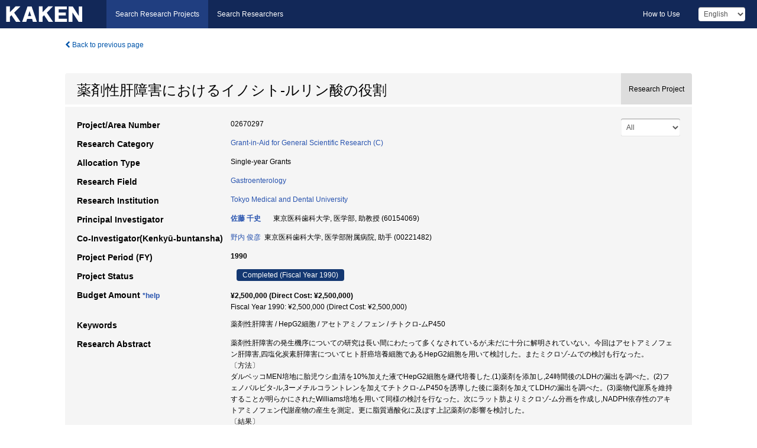

--- FILE ---
content_type: text/html; charset=utf-8
request_url: https://kaken.nii.ac.jp/en/grant/KAKENHI-PROJECT-02670297/
body_size: 9242
content:
<!DOCTYPE html>
<html>
  <head>
   
   <!-- Google Tag Manager -->
    <script nonce="bzIz0LzZmHWsLt1u/lE4Ug==">(function(w,d,s,l,i){w[l]=w[l]||[];w[l].push({'gtm.start':
    new Date().getTime(),event:'gtm.js'});var f=d.getElementsByTagName(s)[0],
    j=d.createElement(s),dl=l!='dataLayer'?'&l='+l:'';j.async=true;j.src=
    'https://www.googletagmanager.com/gtm.js?id='+i+dl;f.parentNode.insertBefore(j,f);
    })(window,document,'script','dataLayer','GTM-P9DX5R3K');</script>
    <!-- End Google Tag Manager -->
    
    <!-- meta -->
    <meta charset="UTF-8">
    <meta http-equiv="Pragma" content="no-cache" />
    <meta http-equiv="Cache-Control" content="no-cache" />
    <meta http-equiv="Cache-Control" content="no-store" />
    <meta http-equiv="Cache-Control" content="must-revalidate" />
    <meta http-equiv="Expires" content="0" />
    

<meta property="og:title" content="薬剤性肝障害におけるイノシト-ルリン酸の役割" />
<meta property="og:type" content="articl" />
<meta property="og:url" content="https://kaken.nii.ac.jp/grant/KAKENHI-PROJECT-02670297/" />
<meta property="og:site_name" content="KAKEN" />
<meta property="og:description" content="薬剤性肝障害の発生機序についての研究は長い間にわたって多くなされているが,未だに十分に解明されていない。今回はアセトアミノフェン肝障害,四塩化炭素肝障害についてヒト肝癌培養細胞であるHepG2細胞を用いて検討した。またミクロゾ-ムでの検討も行なった。〔方法〕ダルベッコMEN培地に胎児ウシ血清を10%加えた液でHepG2細胞を継代培養した.(1)薬剤を添加し,24時間後のLDHの漏出を調べた。(2)フェノバルビタ-ル,3ーメチルコラントレンを加えてチトクロ-ムP450を誘導した後に薬剤を加えてLDHの漏出を調べた。(3)薬物代謝系を維持することが明らかにされたWilliams培地を用いて同様の検討を行なった。次にラット肪よりミクロゾ-ム分画を作成し,NADPH依存性のアキトアミノフェン代謝産物の産生を測定。更に脂質過酸化に及ぼす上記薬剤の影響を検討した。〔結果〕HepG2細胞は薬剤添加によってLDHの漏出をおこさなかった。またチトクロ-ムP450誘導物質の添加もそれに影響を及ぼさなかった.アセトアミノフェンの活性代謝産物の産生は肝毒性と相関がみられた。また脂質過酸化は四塩化炭素によって誘導されたが、アセトアミノフェンでは認められなかった。〔今後の展開〕細胞障害を電子顕微鏡的に検討することにした。また初代肝細胞培養を行ないカルシウムの動態を観察することが可能となったので、この系を用いた検討を行なうこととした。" />
<meta property="og:locale" content="en_US" />

<link rel="alternate" href="https://kaken.nii.ac.jp/ja/grant/KAKENHI-PROJECT-02670297/" hreflang="ja" />

<meta name="description" content="Principal Investigator：佐藤 千史, Project Period (FY)：1990, Research Category：Grant-in-Aid for General Scientific Research (C), Research Field：Gastroenterology" />


    <link rel="shortcut icon" href="/static/images/favicon_kakenhi.ico" type="image/vnd.microsoft.ico" />
    <link rel="icon" href="/static/images/favicon_kakenhi.ico" type="image/vnd.microsoft.ico" />
    <!-- Bootstrap core CSS -->
    <link id="switch_style" href="/static/css/bootstrap-modal.css?1691548535" rel="stylesheet" />
    <!-- Custom styles for this template -->
    <link href="/static/css/chosentree.css?1697520787" rel="stylesheet" />
	<link href="/static/css/treeselect.css?1697520787" rel="stylesheet" />
    <link href="/static/css/cinii.css?1744347501" rel="stylesheet" />
    <link href="/static/css/dropzone.css?1691548535" rel="stylesheet" />
    <link href="/static/css/font-awesome.css?1691548535" rel="stylesheet" />
    <link href="/static/css/jquery-ui.min.css?1691548535" rel="stylesheet" />
    <link href="/static/css/box-flex.css?1691548535" rel="stylesheet" />

    <!-- HTML5 shim and Respond.js IE8 support of HTML5 elements and media queries -->
    <!--[if lt IE 9]>
    <script type="text/javascript" src="/static/js/html5shiv.js?1691548536"></script>
    <script type="text/javascript" src="/static/js/respond.min.js?1691548536"></script>
    <![endif]-->
    <script nonce="bzIz0LzZmHWsLt1u/lE4Ug==" type="text/javascript">
    //<![CDATA[
    var static_url="/static/";
    var fault_mode="False";

    
		var ga_search= false;
    
    //]]>

    if(navigator.userAgent.match(/(iPad)/)){
        document.write('<meta name="viewport" content="width=980">');
    }
    else{
        document.write('<meta name="viewport" content="width=device-width">');
    }
</script>


    <script type="text/javascript" src="/static/js/jquery.min.js?1691548536" ></script>
    <script type="text/javascript" src="/static/js/common.js?1691548535"></script>

    <!-- <script type="text/javascript" src="/static/js/changeDisplayMode.js?1691548535"></script>
 -->
    <script type="text/javascript" src="/static/js/jquery-ui.min.js?1691548536"></script>
    <script type="text/javascript" src="/static/js/search.js?1738040106"></script>
    <!--[if IE 8.0]>
      <link href="/static/css/cinii-ie8.css?1691548535" rel="stylesheet" type="text/css" />
    <![endif]-->
  <title>KAKEN &mdash; Research Projects | 薬剤性肝障害におけるイノシト-ルリン酸の役割 (KAKENHI-PROJECT-02670297)</title>
  </head>
  <body class="kakenhi grants topscreen with_sidenavi en">
  

<!-- Google Tag Manager (noscript) -->
<noscript><iframe src="https://www.googletagmanager.com/ns.html?id=GTM-P9DX5R3K"
height="0" width="0" style="display:none;visibility:hidden"></iframe></noscript>
<!-- End Google Tag Manager (noscript) -->

<div id="content">
  <form id="search" method="post" action="." autoclass="form-signin" class="form-vertical"><input type='hidden' name='csrfmiddlewaretoken' value='Eq38sH3tkaLbhOnJhGHN3V3VcLAZTwhN6ccAL73jAeDqJf8vVKXdhkhkJ1QnzpTP' />
  <input type="hidden" name="lang" id="lang" value="en" />
  <input type="hidden" name="url_lang" id="url_lang" value="1" />
    
    <nav class="navbar navbar-header">
      <div class="navbar-topcontent">
        <!--ブランド名 ロゴ名の表示-->
        <a href="/en/index/" class="navbar-brand headerlogo"></a>
        <!--トグルボタンの設置-->
		<button class="navbar-toggler button-menu collapsed" type="button" data-bs-toggle="collapse" data-bs-target="#nav-content" aria-controls="nav-content" aria-expanded="false" aria-label="メニュー">
          <span class="navbar-toggler-icon"></span>
        </button>
        <button type="button" class="navbar-toggler button-search collapsed" data-bs-toggle="collapse" data-bs-target="#searchbox">
          Search
        </button>
        <div id="nav-content" class="collapse navbar-collapse headermenu">
        <ul class="nav navbar-nav menu-service-list btn-group">
        　<li class="active"><a href="/en/index/">Search Research Projects</a></li>
          <li><a href="https://nrid.nii.ac.jp/en/index/">Search Researchers</a></li>
          </ul>
          <ul class="nav navbar-nav menu-kaken-use-list btn-group">
            <li><a href="https://support.nii.ac.jp/kaken/howtouse/" target="_blank">How to Use</a></li>
          </ul>
          <ul class="nav navbar-nav menu-utility-list btn-group">
            
            
                <li class="menu-utility-item">
                  <select class="form-control" name="langChange" id="langChange">
                  
                    <option value="ja">Japanese</option>
                  
                    <option value="en" selected="selected">English</option>
                  
                  </select>
                </li>
            
          </ul>
        </div>
      </div>
    </nav>
  
<div class="container body-wrap" id="listings-page">

  <div class="listing-wrapper">
    <div class="clearfix">
      <ol class="breadcrumb">
        <li><a id="searchBack" class="link-page underline link_pointer"><i class="fa fa-chevron-left"></i> Back to previous page</a></li>
      </ol>
    </div>
    
    
    <div class="summary-area">
      


  
  
  
  
  
 
 
  

<div class="page-title project">
  <h1>薬剤性肝障害におけるイノシト-ルリン酸の役割</h1>
  
  <div class="ptype project"><p>Research Project</p></div>
  
</div>
<div class="row listing-row">
  <div class="col-sm-12">
    
     <div class="year-tab">
       <select class="form-control input-sm" name="year" id="yearChange">
        
          <option value="" selected="selected">All</option>
        
          <option value="1990">Fiscal Year 1990</option>
        
          <option value="grantAwardInfo">grantAwardInfo</option>
        
       </select>
       <input type="hidden" id="base_path" value="/grant/KAKENHI-PROJECT-02670297/" />
     </div>
    
    
    <table class="summary-table">
    
    

	
		<tr><th>Project/Area Number</th><td>
    	
			02670297
    		</td></tr>
		
	
	
	
	

    <tr>
     <th>Research Category</th>
     <td>
      
    <p> 
        
        
      <a href="/en/search/?qc=Grant-in-Aid%20for%20General%20Scientific%20Research%20%28C%29" class="link-page underline">Grant-in-Aid for General Scientific Research (C)</a>
    
    </p>
     </td></tr>
    
    <!-- <tr><th>Japan Grant Number</th><td>JP02670297</td></tr> -->
    <tr><th>Allocation Type</th><td>Single-year Grants </td></tr>
    
    <tr><th>Research Field</th>
      <td>
      
      <a href="/en/search/?qd=%5BResearch%20Field%3AResearch%20Fields%5DMedicine/%E5%86%85%E7%A7%91/Gastroenterology" class="link-page underline">Gastroenterology</a>
      
        </td></tr>
    
    
    <tr><th>Research Institution</th><td><a href="/en/search/?qe=Tokyo%20Medical%20and%20Dental%20University" class="link-page underline">Tokyo Medical and Dental University</a> </td></tr>
    
      
        
          <tr><th><h3><strong>Principal Investigator</strong></h3></th>
          <td>
          <h4><span><a href="https://nrid.nii.ac.jp/en/nrid/1000060154069/">佐藤 千史</a></span>&nbsp;&nbsp;東京医科歯科大学,&nbsp;医学部,&nbsp;助教授&nbsp;(60154069)</h4>
          </td></tr>
        
      
        
      
      
        
      
        
          <tr><th><strong>Co-Investigator(Kenkyū-buntansha)</strong></th>
          <td>
          <a href="https://nrid.nii.ac.jp/en/nrid/1000000221482/">野内 俊彦</a>&nbsp;&nbsp;東京医科歯科大学,&nbsp;医学部附属病院,&nbsp;助手&nbsp;(00221482)
          </td></tr>
        
      
    
    
    <tr>
     <th>Project Period (FY)</th>
     <td>
      <span class="fiscal_year">1990</span>
     </td>
    </tr>
    
    
    <tr>
     <th>Project Status</th>
     <td>
      <span class="pstatus">Completed&nbsp;(Fiscal Year 1990)</span>
     </td>
    </tr>
    
    
    
    	<tr><th>Budget Amount&nbsp;<a class="award_amount_help win_open" href="https://support.nii.ac.jp/kaken/project_details">*help</a></th>
    	<td>
    	 <h5>¥2,500,000 (Direct Cost: ¥2,500,000)</h5>
    	 
    	 Fiscal Year 1990: ¥2,500,000 (Direct Cost: ¥2,500,000)
    	 
    	 </td></tr>
    
    <tr><th>Keywords</th><td>薬剤性肝障害 / HepG2細胞 / アセトアミノフェン / チトクロ-ムP450</td></tr>
    
    
    <tr>
      <th>Research Abstract</th>
      <td>
        <p>薬剤性肝障害の発生機序についての研究は長い間にわたって多くなされているが,未だに十分に解明されていない。今回はアセトアミノフェン肝障害,四塩化炭素肝障害についてヒト肝癌培養細胞であるHepG2細胞を用いて検討した。またミクロゾ-ムでの検討も行なった。<br />〔方法〕<br />ダルベッコMEN培地に胎児ウシ血清を10%加えた液でHepG2細胞を継代培養した.(1)薬剤を添加し,24時間後のLDHの漏出を調べた。(2)フェノバルビタ-ル,3ーメチルコラントレンを加えてチトクロ-ムP450を誘導した後に薬剤を加えてLDHの漏出を調べた。(3)薬物代謝系を維持することが明らかにされたWilliams培地を用いて同様の検討を行なった。次にラット肪よりミクロゾ-ム分画を作成し,NADPH依存性のアキトアミノフェン代謝産物の産生を測定。更に脂質過酸化に及ぼす上記薬剤の影響を検討した。<br />〔結果〕<br />HepG2細胞は薬剤添加によってLDHの漏出をおこさなかった。またチトクロ-ムP450誘導物質の添加もそれに影響を及ぼさなかった.アセトアミノフェンの活性代謝産物の産生は肝毒性と相関がみられた。また脂質過酸化は四塩化炭素によって誘導されたが、アセトアミノフェンでは認められなかった。<br />〔今後の展開〕<br />細胞障害を電子顕微鏡的に検討することにした。また初代肝細胞培養を行ないカルシウムの動態を観察することが可能となったので、この系を用いた検討を行なうこととした。
        
        </p>
      </td>
    </tr>
    
    
   
    
    </table>
    
    
  </div>
</div>
    </div>
    
    
    
    <div class="details-heading"><h2>Report  </h2><span class="count">(1&nbsp;results)</span></div>
    <ul class="details-list">
    
      <li class="detail"><span class="list-title">1990</span>
      
       <span class="list-title"><a class="link-page underline" href="/en/report/KAKENHI-PROJECT-02670297/026702971990jisseki/">Annual Research Report</a></span>
      
      
      
      </li>
     
   </ul>
    
    
    <div class="details-heading" id="heading-tabs">
      <ul class="nav nav-tabs nav-justified" role="tablist">
      <li role="presentation"><a href="#tab1" data-bs-toggle="tab" role="tab" class="active"><h2>Research Products  </h2><span class="count">(<span id="product_cnt">1</span>&nbsp;results)</span></a></li>
      
      </ul>
    </div>
      <div id="myTabContent" class="tab-content">
        
        
        <div class="tab-pane in active" id="tab1">
          <div id="product_list">
            <input type="hidden" id="grant_id" value="KAKENHI-PROJECT-02670297" />
<input type="hidden" id="product_p_id" value="" />
<input type="hidden" id="record_set" value="kakenhi" />
<input type="hidden" id="cond_type" value="" />
<input type="hidden" id="cond_year" value="" />
<div class="conditions">
  <p>
   
   <a id="year-all" class="link_pointer disabled clicked">All</a>
   <a id="year-0000" class="link_pointer searchProductYear">Other</a>
  </p>
  
  <p>
    
    <a id="type-all" class="link_pointer disabled clicked">
    All</a>
    <a id="type-publication" class="link_pointer searchProductType">
    Publications
     (1&nbsp;results)
     
     </a>
  </p>
  
</div>

  <ul>
  
    <li>
        <div class="col-sm-12 accordion">
          
            <a class="accordion-toggle accordion-caret collapsed" data-bs-toggle="collapse" href="#product_1">
              <h4>[Publications]  Liu Jian et al.: &#34;Characterization of acetaminophenーglutathione conjugation reaction by liver microsomes:species differences in the effects of acetone.&#34; Toxicol Lett.(1991)<span class="pull-right year"></span></h4>
            </a>
          
          
          <div id="product_1" class="accordion-body collapse">
          <ul class="list-unstyled">
          
          
              
              
              
          
          
          
          
          
          
          
          
          
          
          
          
          
          
          
          
          
          
          
          
          
          
          
          
          
          
          
          
          
          
          
          
          <li><h5 class="col-sm-12 col-md-1">Related Report</h5><div class="col-sm-12 col-md-10">
            
            
             <i class="fa fa-file"></i> <a class="link-page" href="/en/report/KAKENHI-PROJECT-02670297/026702971990jisseki/">1990  Annual Research Report</a>
            
            
            </div>
          </li>
          
          
          
        </ul>
      </div>
      
     </div>
    </li>
  
  </ul>

          </div>
        </div>
        
        
      </div>
    
  </div>
  <div class="listing-footer">
    <p class="footer-links"><strong>URL:&nbsp;</strong><input type="text" size="80" readonly="readonly" value="https://kaken.nii.ac.jp/grant/KAKENHI-PROJECT-02670297/" /></p>
   
    <div>
      <p class="pull-right">
      
        Published:&nbsp;1990-04-01&nbsp;&nbsp;
        Modified:&nbsp;2025-11-17&nbsp;&nbsp;
      
      
      </p>
    </div>
  </div>

</div><!--container-->

 </form>
</div><!-- #content -->

  
<div class="footer">
  <div class="footer-wrap">
      <div class="row">
          <div class="col-sm-8 col-xs-12">
              <p class="footer-links">
               
                  <a href="https://support.nii.ac.jp/kaken/" class="win_open active">Information</a>
               
                  <a href="https://support.nii.ac.jp/kaken/quicksearch" class="win_open">User Guide</a>
               
                  <a href="https://support.nii.ac.jp/kaken/faq/general" class="win_open">FAQ</a>
               
                  <a href="https://support.nii.ac.jp/news/kaken" class="win_open">News</a>
               
                  <a href="https://support.nii.ac.jp/kaken/about/terms" class="win_open">Terms of Use</a>
               
                  <a href="https://support.nii.ac.jp/kaken/kakenhi" class="win_open">Attribution of KAKENHI</a>
               
              </p>
          </div>
          <div class="col-sm-4 col-xs-12">
             <a class="pull-right" href="https://www.nii.ac.jp/" target="_blank"><strong>Powered by NII</strong></a>
             <a class="pull-right kakenhi-footer-logo" href="https://www.jsps.go.jp/" target="_blank"><img src="/static/images/kaken_footer_logo_en.png" alt="kakenhi" width="100" height="43" class="kakenhi logo" /></a>
          </div>
      </div>
  </div>
</div>

<!-- Bootstrap core JavaScript
================================================== -->
<!-- Placed at the end of the document so the pages load faster -->
<script type="text/javascript" src="/static/bootstrap/js/bootstrap.min.js?1697520787"></script>
<script type="text/javascript" src="/static/js/jquery.flot.js?1691548536"></script>
<script type="text/javascript" src="/static/js/dropzone.js?1691548536"></script>


</body>
</html>